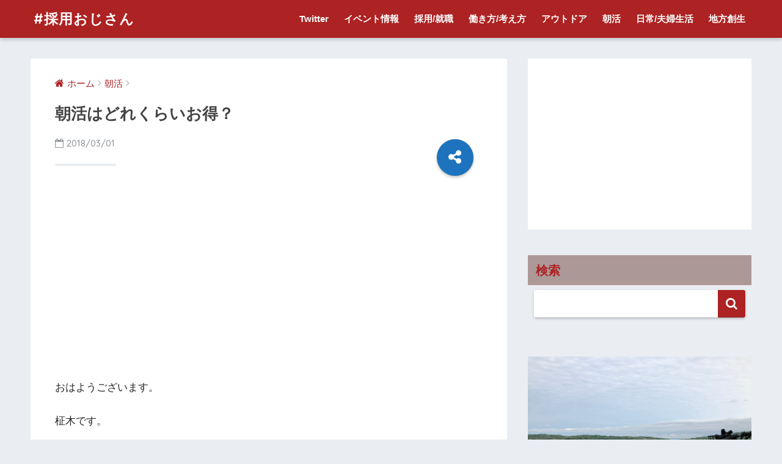

--- FILE ---
content_type: text/html; charset=UTF-8
request_url: https://otona-outdoors.com/2018/03/01/%E6%9C%9D%E6%B4%BB%E3%81%AF%E3%81%A9%E3%82%8C%E3%81%8F%E3%82%89%E3%81%84%E3%81%8A%E5%BE%97%EF%BC%9F/
body_size: 10156
content:
<!doctype html>
<!--[if lt IE 7]><html lang="ja" class="no-js lt-ie9 lt-ie8 lt-ie7"><![endif]-->
<!--[if (IE 7)&!(IEMobile)]><html lang="ja" class="no-js lt-ie9 lt-ie8"><![endif]-->
<!--[if (IE 8)&!(IEMobile)]><html lang="ja" class="no-js lt-ie9"><![endif]-->
<!--[if gt IE 8]><!--> <html lang="ja" class="no-js"><!--<![endif]-->
	<head>
		<meta charset="utf-8">
		<meta http-equiv="X-UA-Compatible" content="IE=edge">
		<meta name="HandheldFriendly" content="True">
		<meta name="MobileOptimized" content="320">
		<meta name="viewport" content="width=device-width, initial-scale=1 ,viewport-fit=cover"/>
		<meta name="msapplication-TileColor" content="#ad2222">
        <meta name="theme-color" content="#ad2222">
		<link rel="pingback" href="https://otona-outdoors.com/xmlrpc.php">
		<title>朝活はどれくらいお得？ | #採用おじさん</title>
<link rel='dns-prefetch' href='//ajax.googleapis.com' />
<link rel='dns-prefetch' href='//fonts.googleapis.com' />
<link rel='dns-prefetch' href='//s.w.org' />
<link rel="alternate" type="application/rss+xml" title="#採用おじさん &raquo; フィード" href="https://otona-outdoors.com/feed/" />
<link rel="alternate" type="application/rss+xml" title="#採用おじさん &raquo; コメントフィード" href="https://otona-outdoors.com/comments/feed/" />
		<script type="text/javascript">
			window._wpemojiSettings = {"baseUrl":"https:\/\/s.w.org\/images\/core\/emoji\/13.0.1\/72x72\/","ext":".png","svgUrl":"https:\/\/s.w.org\/images\/core\/emoji\/13.0.1\/svg\/","svgExt":".svg","source":{"concatemoji":"https:\/\/otona-outdoors.com\/wp-includes\/js\/wp-emoji-release.min.js"}};
			!function(e,a,t){var n,r,o,i=a.createElement("canvas"),p=i.getContext&&i.getContext("2d");function s(e,t){var a=String.fromCharCode;p.clearRect(0,0,i.width,i.height),p.fillText(a.apply(this,e),0,0);e=i.toDataURL();return p.clearRect(0,0,i.width,i.height),p.fillText(a.apply(this,t),0,0),e===i.toDataURL()}function c(e){var t=a.createElement("script");t.src=e,t.defer=t.type="text/javascript",a.getElementsByTagName("head")[0].appendChild(t)}for(o=Array("flag","emoji"),t.supports={everything:!0,everythingExceptFlag:!0},r=0;r<o.length;r++)t.supports[o[r]]=function(e){if(!p||!p.fillText)return!1;switch(p.textBaseline="top",p.font="600 32px Arial",e){case"flag":return s([127987,65039,8205,9895,65039],[127987,65039,8203,9895,65039])?!1:!s([55356,56826,55356,56819],[55356,56826,8203,55356,56819])&&!s([55356,57332,56128,56423,56128,56418,56128,56421,56128,56430,56128,56423,56128,56447],[55356,57332,8203,56128,56423,8203,56128,56418,8203,56128,56421,8203,56128,56430,8203,56128,56423,8203,56128,56447]);case"emoji":return!s([55357,56424,8205,55356,57212],[55357,56424,8203,55356,57212])}return!1}(o[r]),t.supports.everything=t.supports.everything&&t.supports[o[r]],"flag"!==o[r]&&(t.supports.everythingExceptFlag=t.supports.everythingExceptFlag&&t.supports[o[r]]);t.supports.everythingExceptFlag=t.supports.everythingExceptFlag&&!t.supports.flag,t.DOMReady=!1,t.readyCallback=function(){t.DOMReady=!0},t.supports.everything||(n=function(){t.readyCallback()},a.addEventListener?(a.addEventListener("DOMContentLoaded",n,!1),e.addEventListener("load",n,!1)):(e.attachEvent("onload",n),a.attachEvent("onreadystatechange",function(){"complete"===a.readyState&&t.readyCallback()})),(n=t.source||{}).concatemoji?c(n.concatemoji):n.wpemoji&&n.twemoji&&(c(n.twemoji),c(n.wpemoji)))}(window,document,window._wpemojiSettings);
		</script>
		<style type="text/css">
img.wp-smiley,
img.emoji {
	display: inline !important;
	border: none !important;
	box-shadow: none !important;
	height: 1em !important;
	width: 1em !important;
	margin: 0 .07em !important;
	vertical-align: -0.1em !important;
	background: none !important;
	padding: 0 !important;
}
</style>
	<link rel='stylesheet' id='wp-block-library-css'  href='https://otona-outdoors.com/wp-includes/css/dist/block-library/style.min.css' type='text/css' media='all' />
<link rel='stylesheet' id='sng-stylesheet-css'  href='https://otona-outdoors.com/wp-content/themes/sango-theme/style.css?ver14' type='text/css' media='all' />
<link rel='stylesheet' id='sng-option-css'  href='https://otona-outdoors.com/wp-content/themes/sango-theme/entry-option.css?ver14' type='text/css' media='all' />
<link rel='stylesheet' id='child-style-css'  href='https://otona-outdoors.com/wp-content/themes/sango-theme-child/style.css' type='text/css' media='all' />
<link rel='stylesheet' id='sng-googlefonts-css'  href='//fonts.googleapis.com/css?family=Quicksand%3A500%2C700' type='text/css' media='all' />
<link rel='stylesheet' id='sng-fontawesome-css'  href='https://otona-outdoors.com/wp-content/themes/sango-theme/library/fontawesome/css/font-awesome.min.css' type='text/css' media='all' />
<link rel='stylesheet' id='ripple-style-css'  href='https://otona-outdoors.com/wp-content/themes/sango-theme/library/ripple/rippler.min.css' type='text/css' media='all' />
<script type='text/javascript' src='https://ajax.googleapis.com/ajax/libs/jquery/2.2.4/jquery.min.js' id='jquery-js'></script>
<script type='text/javascript' src='https://otona-outdoors.com/wp-content/themes/sango-theme/library/js/modernizr.custom.min.js' id='sng-modernizr-js'></script>
<link rel="https://api.w.org/" href="https://otona-outdoors.com/wp-json/" /><link rel="alternate" type="application/json" href="https://otona-outdoors.com/wp-json/wp/v2/posts/153" /><link rel="EditURI" type="application/rsd+xml" title="RSD" href="https://otona-outdoors.com/xmlrpc.php?rsd" />
<link rel="canonical" href="https://otona-outdoors.com/2018/03/01/%e6%9c%9d%e6%b4%bb%e3%81%af%e3%81%a9%e3%82%8c%e3%81%8f%e3%82%89%e3%81%84%e3%81%8a%e5%be%97%ef%bc%9f/" />
<link rel='shortlink' href='https://otona-outdoors.com/?p=153' />
<link rel="alternate" type="application/json+oembed" href="https://otona-outdoors.com/wp-json/oembed/1.0/embed?url=https%3A%2F%2Fotona-outdoors.com%2F2018%2F03%2F01%2F%25e6%259c%259d%25e6%25b4%25bb%25e3%2581%25af%25e3%2581%25a9%25e3%2582%258c%25e3%2581%258f%25e3%2582%2589%25e3%2581%2584%25e3%2581%258a%25e5%25be%2597%25ef%25bc%259f%2F" />
<link rel="alternate" type="text/xml+oembed" href="https://otona-outdoors.com/wp-json/oembed/1.0/embed?url=https%3A%2F%2Fotona-outdoors.com%2F2018%2F03%2F01%2F%25e6%259c%259d%25e6%25b4%25bb%25e3%2581%25af%25e3%2581%25a9%25e3%2582%258c%25e3%2581%258f%25e3%2582%2589%25e3%2581%2584%25e3%2581%258a%25e5%25be%2597%25ef%25bc%259f%2F&#038;format=xml" />
<meta property="og:title" content="朝活はどれくらいお得？" />
<meta property="og:description" content="おはようございます。 柾木です。 &nbsp; &nbsp; 6月くらいから朝活続けております。 ※本日は大学時代からお世話になっている先輩方 &nbsp; &nbsp; 基本的には1人で朝活(ブログ書いたり、社労士の勉 ... " />
<meta property="og:type" content="article" />
<meta property="og:url" content="https://otona-outdoors.com/2018/03/01/%e6%9c%9d%e6%b4%bb%e3%81%af%e3%81%a9%e3%82%8c%e3%81%8f%e3%82%89%e3%81%84%e3%81%8a%e5%be%97%ef%bc%9f/" />
<meta property="og:image" content="https://otona-outdoors.com/wp-content/themes/sango-theme/library/images/default.jpg" />
<meta property="og:site_name" content="#採用おじさん" />
<meta name="twitter:card" content="summary_large_image" />
<script>
  (function(i,s,o,g,r,a,m){i['GoogleAnalyticsObject']=r;i[r]=i[r]||function(){
  (i[r].q=i[r].q||[]).push(arguments)},i[r].l=1*new Date();a=s.createElement(o),
  m=s.getElementsByTagName(o)[0];a.async=1;a.src=g;m.parentNode.insertBefore(a,m)
  })(window,document,'script','//www.google-analytics.com/analytics.js','ga');
  ga('create', 'UA-119123350-1', 'auto');
  ga('send', 'pageview');
</script>
		<style type="text/css" id="wp-custom-css">
			.entry-content h2 {
border-left: solid 5px #B40404
}		</style>
		<style>
a {color: #ad2222;}
.main-c {color: #ad2222;}
.main-bc {background-color: #ad2222;}
.main-bdr,#inner-content .main-bdr {border-color:  #ad2222;}
.pastel-bc , #inner-content .pastel-bc {background-color: #ad9898;}
.accent-c {color: #1e73be;}
.accent-bc {background-color: #1e73be;}
.header,#footer-menu,.drawer__title {background-color: #ad2222;}
#logo a {color: #FFF;}
.desktop-nav li a , .mobile-nav li a, #footer-menu a ,.copyright, #drawer__open,.drawer__title {color: #FFF;}
.drawer__title .close span, .drawer__title .close span:before {background: #FFF;}
.desktop-nav li:after {background: #FFF;}
.mobile-nav .current-menu-item {border-bottom-color: #FFF;}
.widgettitle {color: #ad2222;background-color:#ad9898;}
.footer {background-color: #e0e4eb;}
.footer, .footer a, .footer .widget ul li a {color: #3c3c3c;}
.body_bc {background-color: #eaedf2;}
/*Main Color*/
#toc_container .toc_title, #footer_menu .raised, .pagination a, .pagination span, #reply-title:before , .entry-content blockquote:before ,.main-c-before li:before ,.main-c-b:before{color: #ad2222;}
/*Main Color Background*/
#searchsubmit, #toc_container .toc_title:before, .cat-name, .pre_tag > span, .pagination .current, #submit ,.withtag_list > span,.main-bc-before li:before {background-color: #ad2222;}
/*Main Color Border*/
#toc_container, h3 ,.li-mainbdr ul,.li-mainbdr ol {border-color: #ad2222;}
/*Accent Color*/
.search-title .fa-search ,.acc-bc-before li:before {background: #1e73be;}
/*Accent Color border*/
.li-accentbdr ul, .li-accentbdr ol {border-color: #1e73be;}
/*Pastel Color Background*/
.pagination a:hover ,.li-pastelbc ul, .li-pastelbc ol {background: #ad9898;}
/*FontSize*/
body {font-size: 100%;}
@media only screen and (min-width: 481px) {
body {font-size: 107%;}
}
@media only screen and (min-width: 1030px) {
body {font-size: 107%;}
}
/*Others*/
.totop {background: #5ba9f7;}
.header-info a {color: #FFF; background: linear-gradient(95deg,#738bff,#85e3ec);}
.fixed-menu ul {background: #FFF;}
.fixed-menu a {color: #a2a7ab;}
.fixed-menu .current-menu-item a , .fixed-menu ul li a.active {color: #6bb6ff;}
.post-tab {background: #FFF;} .post-tab>div {color: #a7a7a7} .post-tab > div.tab-active{background: linear-gradient(45deg,#bdb9ff,#67b8ff)}
</style>
	</head>
	<body class="post-template-default single single-post postid-153 single-format-standard">
		<div id="container">
			<header class="header">
								<div id="inner-header" class="wrap cf">
										<p id="logo" class="h1 dfont">
						<a href="https://otona-outdoors.com">#採用おじさん</a>
					</p>
					<nav class="desktop-nav clearfix"><ul id="menu-%e3%83%98%e3%83%83%e3%83%80%e3%83%bc%e3%82%b9%e3%83%a9%e3%82%a4%e3%83%89%e3%83%a1%e3%83%8b%e3%83%a5%e3%83%bc%ef%bc%88%e3%82%b9%e3%83%9e%e3%83%9b%ef%bc%89" class="menu"><li id="menu-item-831" class="menu-item menu-item-type-custom menu-item-object-custom menu-item-831"><a href="https://twitter.com/masakichi99?lang=ja">Twitter</a></li>
<li id="menu-item-871" class="menu-item menu-item-type-taxonomy menu-item-object-category menu-item-871"><a href="https://otona-outdoors.com/category/events/">イベント情報</a></li>
<li id="menu-item-829" class="menu-item menu-item-type-taxonomy menu-item-object-category menu-item-829"><a href="https://otona-outdoors.com/category/saiyousyuusyoku/">採用/就職</a></li>
<li id="menu-item-834" class="menu-item menu-item-type-taxonomy menu-item-object-category menu-item-834"><a href="https://otona-outdoors.com/category/thinking/">働き方/考え方</a></li>
<li id="menu-item-827" class="menu-item menu-item-type-taxonomy menu-item-object-category menu-item-827"><a href="https://otona-outdoors.com/category/outdoor/">アウトドア</a></li>
<li id="menu-item-828" class="menu-item menu-item-type-taxonomy menu-item-object-category current-post-ancestor current-menu-parent current-post-parent menu-item-828"><a href="https://otona-outdoors.com/category/%e6%9c%9d%e6%b4%bb/">朝活</a></li>
<li id="menu-item-835" class="menu-item menu-item-type-taxonomy menu-item-object-category menu-item-835"><a href="https://otona-outdoors.com/category/couple/">日常/夫婦生活</a></li>
<li id="menu-item-954" class="menu-item menu-item-type-taxonomy menu-item-object-category menu-item-954"><a href="https://otona-outdoors.com/category/%e5%9c%b0%e6%96%b9%e5%89%b5%e7%94%9f/">地方創生</a></li>
</ul></nav>				</div>
							</header>
				<div id="content">
		<div id="inner-content" class="wrap cf">
			<main id="main" class="m-all t-2of3 d-5of7 cf">
							       <article id="entry" class="cf post-153 post type-post status-publish format-standard category-9 nothumb">
			       	  <header class="article-header entry-header">
	<nav id="breadcrumb"><ul itemscope itemtype="http://schema.org/BreadcrumbList"><li itemprop="itemListElement" itemscope itemtype="http://schema.org/ListItem"><a href="https://otona-outdoors.com" itemprop="item"><span itemprop="name">ホーム</span></a><meta itemprop="position" content="1" /></li><li itemprop="itemListElement" itemscope itemtype="http://schema.org/ListItem"><a href="https://otona-outdoors.com/category/%e6%9c%9d%e6%b4%bb/" itemprop="item"><span itemprop="name">朝活</span></a><meta itemprop="position" content="2" /></li></ul></nav>    <h1 class="entry-title single-title">朝活はどれくらいお得？</h1>
	<p class="entry-meta vcard dfont">
			       	<time class="pubdate entry-time" datetime="2018-03-01">2018/03/01</time>
	       	    </p>
    			  <!--FABボタン-->
	  	  <input type="checkbox" id="fab">
		  <label class="fab-btn accent-bc" for="fab"><i class="fa fa-share-alt"></i></label>
		  <label class="fab__close-cover" for="fab"></label>
		  <!--FABの中身-->
		  <div id="fab__contents">
			 <div class="fab__contents-main dfont">
			    <label class="close" for="fab"><span></span></label>
			    <p class="fab__contents_title">SHARE</p>
			  				  	    <div class="sns-btn">
            <ul>
          <!-- twitter -->
          <li class="tw sns-btn__item">
              <a href="http://twitter.com/share?url=https%3A%2F%2Fotona-outdoors.com%2F2018%2F03%2F01%2F%25e6%259c%259d%25e6%25b4%25bb%25e3%2581%25af%25e3%2581%25a9%25e3%2582%258c%25e3%2581%258f%25e3%2582%2589%25e3%2581%2584%25e3%2581%258a%25e5%25be%2597%25ef%25bc%259f%2F&text=%E6%9C%9D%E6%B4%BB%E3%81%AF%E3%81%A9%E3%82%8C%E3%81%8F%E3%82%89%E3%81%84%E3%81%8A%E5%BE%97%EF%BC%9F%EF%BD%9C%23%E6%8E%A1%E7%94%A8%E3%81%8A%E3%81%98%E3%81%95%E3%82%93" target="_blank" rel="nofollow">
                  <i class="fa fa-twitter"></i>
                  <span class="share_txt">ツイート</span>
              </a>
                        </li>

          <!-- facebook -->
          <li class="fb sns-btn__item">
              <a href="http://www.facebook.com/share.php?u=https%3A%2F%2Fotona-outdoors.com%2F2018%2F03%2F01%2F%25e6%259c%259d%25e6%25b4%25bb%25e3%2581%25af%25e3%2581%25a9%25e3%2582%258c%25e3%2581%258f%25e3%2582%2589%25e3%2581%2584%25e3%2581%258a%25e5%25be%2597%25ef%25bc%259f%2F&t=%E6%9C%9D%E6%B4%BB%E3%81%AF%E3%81%A9%E3%82%8C%E3%81%8F%E3%82%89%E3%81%84%E3%81%8A%E5%BE%97%EF%BC%9F%EF%BD%9C%23%E6%8E%A1%E7%94%A8%E3%81%8A%E3%81%98%E3%81%95%E3%82%93" target="_blank" rel="nofollow">
                  <i class="fa fa-facebook"></i>
                  <span class="share_txt">シェア</span>
              </a>
                        </li>

          <!-- はてなブックマーク -->
          <li class="hatebu sns-btn__item">
            <a href="http://b.hatena.ne.jp/add?mode=confirm&url=https%3A%2F%2Fotona-outdoors.com%2F2018%2F03%2F01%2F%25e6%259c%259d%25e6%25b4%25bb%25e3%2581%25af%25e3%2581%25a9%25e3%2582%258c%25e3%2581%258f%25e3%2582%2589%25e3%2581%2584%25e3%2581%258a%25e5%25be%2597%25ef%25bc%259f%2F"  onclick="javascript:window.open(this.href, '', 'menubar=no,toolbar=no,resizable=yes,scrollbars=yes,height=400,width=510');return false;" target="_blank" rel="nofollow">
                  <i class="fa fa-hatebu"></i>
                  <span class="share_txt">はてブ</span>
              </a>
                        </li>

          <!-- Google+ 別デザインのときは非表示に-->
                        <li class="gplus sns-btn__item">
                  <a href="https://plus.google.com/share?url=https%3A%2F%2Fotona-outdoors.com%2F2018%2F03%2F01%2F%25e6%259c%259d%25e6%25b4%25bb%25e3%2581%25af%25e3%2581%25a9%25e3%2582%258c%25e3%2581%258f%25e3%2582%2589%25e3%2581%2584%25e3%2581%258a%25e5%25be%2597%25ef%25bc%259f%2F" target="_blank" rel="nofollow">
                      <i class="fa fa-google-plus" aria-hidden="true"></i>
                      <span class="share_txt">Google+</span>
                  </a>
                                </li>
          
          <!-- Pocket -->
          <li class="pkt sns-btn__item">
             <a href="http://getpocket.com/edit?url=https%3A%2F%2Fotona-outdoors.com%2F2018%2F03%2F01%2F%25e6%259c%259d%25e6%25b4%25bb%25e3%2581%25af%25e3%2581%25a9%25e3%2582%258c%25e3%2581%258f%25e3%2582%2589%25e3%2581%2584%25e3%2581%258a%25e5%25be%2597%25ef%25bc%259f%2F&title=%E6%9C%9D%E6%B4%BB%E3%81%AF%E3%81%A9%E3%82%8C%E3%81%8F%E3%82%89%E3%81%84%E3%81%8A%E5%BE%97%EF%BC%9F%EF%BD%9C%23%E6%8E%A1%E7%94%A8%E3%81%8A%E3%81%98%E3%81%95%E3%82%93" target="_blank" rel="nofollow">
                  <i class="fa fa-get-pocket"></i>
                  <span class="share_txt">Pocket</span>
              </a>
                        </li>

          <!-- LINE -->
          <li class="line sns-btn__item">
              <a href="http://line.me/R/msg/text/?https%3A%2F%2Fotona-outdoors.com%2F2018%2F03%2F01%2F%25e6%259c%259d%25e6%25b4%25bb%25e3%2581%25af%25e3%2581%25a9%25e3%2582%258c%25e3%2581%258f%25e3%2582%2589%25e3%2581%2584%25e3%2581%258a%25e5%25be%2597%25ef%25bc%259f%2F%0D%0A%E6%9C%9D%E6%B4%BB%E3%81%AF%E3%81%A9%E3%82%8C%E3%81%8F%E3%82%89%E3%81%84%E3%81%8A%E5%BE%97%EF%BC%9F%EF%BD%9C%23%E6%8E%A1%E7%94%A8%E3%81%8A%E3%81%98%E3%81%95%E3%82%93" target="_blank" rel="nofollow">
                 <i class="fa fa-comment"></i>
                  <span class="share_txt dfont">LINE</span>
              </a>
          </li>
      </ul>
  </div>
  		  	</div>
		  </div>
		</header><section class="entry-content cf">
  <div class="widget_text sponsored"><div class="textwidget custom-html-widget"><script async src="//pagead2.googlesyndication.com/pagead/js/adsbygoogle.js"></script>
<!-- オトナアウトドアーズ記事タイトル下 -->
<ins class="adsbygoogle"
     style="display:block"
     data-ad-client="ca-pub-4648761653566605"
     data-ad-slot="8728275790"
     data-ad-format="auto"></ins>
<script>
(adsbygoogle = window.adsbygoogle || []).push({});
</script></div></div><p>おはようございます。</p>
<p>柾木です。</p>
<p>&nbsp;</p>
<p>&nbsp;</p>
<p>6月くらいから朝活続けております。</p>
<p><img loading="lazy" src="https://stat.ameba.jp/user_images/20170802/07/0213129/65/5a/j/o0480027013995874946.jpg?caw=800" alt="{48CA563E-0F8F-432E-92C7-071E0E46DE17}" border="0" width="400" height="225" /></p>
<p>※本日は大学時代からお世話になっている先輩方</p>
<p>&nbsp;</p>
<p>&nbsp;</p>
<p>基本的には<span>1</span>人で朝活<span>(</span>ブログ書いたり、社労士の勉強したり<span>)</span>していますが、たまにこうやって<span style="text-decoration: line-through;">呼んでもらって<span>(</span>笑<span>)</span></span>集まってます。</p>
<p>&nbsp;</p>
<p>&nbsp;</p>
<p>ちなみに僕は会社には<span>9</span>時すぎに出社しているので、</p>
<p>(僕の会社は定時が<span>10:00</span>〜<span>18:30)</span></p>
<p>&nbsp;</p>
<p>朝の自由な時間は<strong><u>毎日約<span>1</span>時間半</u></strong>、<span>1</span>ヶ月に換算すると、<u>30</u><u>時間</u>自由な時間が増えているってことです。</p>
<p>&nbsp;</p>
<p>30時間ですよ、みなさん。</p>
<p>&nbsp;</p>
<p>1ヶ月で<span>1</span>日増えます。</p>
<p>8月<span>32</span>日まであるってことです。</p>
<p>なんと素晴らしい。</p>
<p>&nbsp;</p>
<p>&nbsp;</p>
<p>ルーティーンとして定着化はしてきたので、さらにプラスで動けるよう引き続き考えていきたいと思います！</p>
<p><span> </span></p>
<div class="widget_text sponsored dfont"><div class="textwidget custom-html-widget"><script async src="//pagead2.googlesyndication.com/pagead/js/adsbygoogle.js"></script>
<!-- オトナアウトドアーズ記事下 -->
<ins class="adsbygoogle"
     style="display:block"
     data-ad-client="ca-pub-4648761653566605"
     data-ad-slot="2020640485"
     data-ad-format="link"></ins>
<script>
(adsbygoogle = window.adsbygoogle || []).push({});
</script></div></div></section><footer class="article-footer">
    <aside>
    	<div class="footer-contents">
        	    <div class="sns-btn normal-sns">
      <span class="sns-btn__title dfont">SHARE</span>      <ul>
          <!-- twitter -->
          <li class="tw sns-btn__item">
              <a href="http://twitter.com/share?url=https%3A%2F%2Fotona-outdoors.com%2F2018%2F03%2F01%2F%25e6%259c%259d%25e6%25b4%25bb%25e3%2581%25af%25e3%2581%25a9%25e3%2582%258c%25e3%2581%258f%25e3%2582%2589%25e3%2581%2584%25e3%2581%258a%25e5%25be%2597%25ef%25bc%259f%2F&text=%E6%9C%9D%E6%B4%BB%E3%81%AF%E3%81%A9%E3%82%8C%E3%81%8F%E3%82%89%E3%81%84%E3%81%8A%E5%BE%97%EF%BC%9F%EF%BD%9C%23%E6%8E%A1%E7%94%A8%E3%81%8A%E3%81%98%E3%81%95%E3%82%93" target="_blank" rel="nofollow">
                  <i class="fa fa-twitter"></i>
                  <span class="share_txt">ツイート</span>
              </a>
                        </li>

          <!-- facebook -->
          <li class="fb sns-btn__item">
              <a href="http://www.facebook.com/share.php?u=https%3A%2F%2Fotona-outdoors.com%2F2018%2F03%2F01%2F%25e6%259c%259d%25e6%25b4%25bb%25e3%2581%25af%25e3%2581%25a9%25e3%2582%258c%25e3%2581%258f%25e3%2582%2589%25e3%2581%2584%25e3%2581%258a%25e5%25be%2597%25ef%25bc%259f%2F&t=%E6%9C%9D%E6%B4%BB%E3%81%AF%E3%81%A9%E3%82%8C%E3%81%8F%E3%82%89%E3%81%84%E3%81%8A%E5%BE%97%EF%BC%9F%EF%BD%9C%23%E6%8E%A1%E7%94%A8%E3%81%8A%E3%81%98%E3%81%95%E3%82%93" target="_blank" rel="nofollow">
                  <i class="fa fa-facebook"></i>
                  <span class="share_txt">シェア</span>
              </a>
                        </li>

          <!-- はてなブックマーク -->
          <li class="hatebu sns-btn__item">
            <a href="http://b.hatena.ne.jp/add?mode=confirm&url=https%3A%2F%2Fotona-outdoors.com%2F2018%2F03%2F01%2F%25e6%259c%259d%25e6%25b4%25bb%25e3%2581%25af%25e3%2581%25a9%25e3%2582%258c%25e3%2581%258f%25e3%2582%2589%25e3%2581%2584%25e3%2581%258a%25e5%25be%2597%25ef%25bc%259f%2F"  onclick="javascript:window.open(this.href, '', 'menubar=no,toolbar=no,resizable=yes,scrollbars=yes,height=400,width=510');return false;" target="_blank" rel="nofollow">
                  <i class="fa fa-hatebu"></i>
                  <span class="share_txt">はてブ</span>
              </a>
                        </li>

          <!-- Google+ 別デザインのときは非表示に-->
                        <li class="gplus sns-btn__item">
                  <a href="https://plus.google.com/share?url=https%3A%2F%2Fotona-outdoors.com%2F2018%2F03%2F01%2F%25e6%259c%259d%25e6%25b4%25bb%25e3%2581%25af%25e3%2581%25a9%25e3%2582%258c%25e3%2581%258f%25e3%2582%2589%25e3%2581%2584%25e3%2581%258a%25e5%25be%2597%25ef%25bc%259f%2F" target="_blank" rel="nofollow">
                      <i class="fa fa-google-plus" aria-hidden="true"></i>
                      <span class="share_txt">Google+</span>
                  </a>
                                </li>
          
          <!-- Pocket -->
          <li class="pkt sns-btn__item">
             <a href="http://getpocket.com/edit?url=https%3A%2F%2Fotona-outdoors.com%2F2018%2F03%2F01%2F%25e6%259c%259d%25e6%25b4%25bb%25e3%2581%25af%25e3%2581%25a9%25e3%2582%258c%25e3%2581%258f%25e3%2582%2589%25e3%2581%2584%25e3%2581%258a%25e5%25be%2597%25ef%25bc%259f%2F&title=%E6%9C%9D%E6%B4%BB%E3%81%AF%E3%81%A9%E3%82%8C%E3%81%8F%E3%82%89%E3%81%84%E3%81%8A%E5%BE%97%EF%BC%9F%EF%BD%9C%23%E6%8E%A1%E7%94%A8%E3%81%8A%E3%81%98%E3%81%95%E3%82%93" target="_blank" rel="nofollow">
                  <i class="fa fa-get-pocket"></i>
                  <span class="share_txt">Pocket</span>
              </a>
                        </li>

          <!-- LINE -->
          <li class="line sns-btn__item">
              <a href="http://line.me/R/msg/text/?https%3A%2F%2Fotona-outdoors.com%2F2018%2F03%2F01%2F%25e6%259c%259d%25e6%25b4%25bb%25e3%2581%25af%25e3%2581%25a9%25e3%2582%258c%25e3%2581%258f%25e3%2582%2589%25e3%2581%2584%25e3%2581%258a%25e5%25be%2597%25ef%25bc%259f%2F%0D%0A%E6%9C%9D%E6%B4%BB%E3%81%AF%E3%81%A9%E3%82%8C%E3%81%8F%E3%82%89%E3%81%84%E3%81%8A%E5%BE%97%EF%BC%9F%EF%BD%9C%23%E6%8E%A1%E7%94%A8%E3%81%8A%E3%81%98%E3%81%95%E3%82%93" target="_blank" rel="nofollow">
                 <i class="fa fa-comment"></i>
                  <span class="share_txt dfont">LINE</span>
              </a>
          </li>
      </ul>
  </div>
          	        	<div class="footer-meta dfont">
               	               	 	<p class="footer-meta_title">CATEGORY :</p>
               	 	<ul class="post-categories">
	<li><a href="https://otona-outdoors.com/category/%e6%9c%9d%e6%b4%bb/" rel="category tag">朝活</a></li></ul>               	          	</div>
        	        	        	          <div class="related-posts type_a" ontouchstart =""><ul><li><a href="https://otona-outdoors.com/2018/03/07/%e6%9c%9d%e3%81%ae%e3%82%a6%e3%82%a9%e3%83%bc%e3%82%ad%e3%83%b3%e3%82%b0/">
              <figure class="rlmg">
                <img src="https://otona-outdoors.com/wp-content/themes/sango-theme/library/images/default_small.jpg" alt="朝のウォーキング">
              </figure>
              <div class="rep"><p>朝のウォーキング</p></div>
            </a>
          </li><li><a href="https://otona-outdoors.com/2018/06/01/20180601/">
              <figure class="rlmg">
                <img src="https://otona-outdoors.com/wp-content/uploads/2018/06/o0480036014016203363-480x300.jpg" alt="朝活　～朝早く起きれるようになるには？～">
              </figure>
              <div class="rep"><p>朝活　～朝早く起きれるようになるには？～</p></div>
            </a>
          </li><li><a href="https://otona-outdoors.com/2018/03/01/%e6%9c%9d%e3%81%94%e3%81%af%e3%82%93%e3%81%ae%e5%bd%b1%e9%9f%bf/">
              <figure class="rlmg">
                <img src="https://otona-outdoors.com/wp-content/themes/sango-theme/library/images/default_small.jpg" alt="朝ごはんの影響">
              </figure>
              <div class="rep"><p>朝ごはんの影響</p></div>
            </a>
          </li><li><a href="https://otona-outdoors.com/2018/03/07/%e6%89%8b%e5%b8%b3%e3%81%ae%e4%bd%bf%e3%81%84%e6%96%b9%e3%83%bb%e3%82%84%e3%82%8a%e3%81%9f%e3%81%84%e3%81%93%e3%81%a8%e3%81%8c%e3%81%9f%e3%81%8f%e3%81%95%e3%82%93%e3%81%82%e3%82%8b/">
              <figure class="rlmg">
                <img src="https://otona-outdoors.com/wp-content/themes/sango-theme/library/images/default_small.jpg" alt="手帳の使い方・やりたいことがたくさんある">
              </figure>
              <div class="rep"><p>手帳の使い方・やりたいことがたくさんある</p></div>
            </a>
          </li><li><a href="https://otona-outdoors.com/2018/03/01/%e7%8c%9b%e8%80%85%e3%81%ae%e6%96%b9%e3%81%a8%e6%9c%9d%e6%b4%bb%e3%81%97%e3%81%9f%e8%a9%b1/">
              <figure class="rlmg">
                <img src="https://otona-outdoors.com/wp-content/themes/sango-theme/library/images/default_small.jpg" alt="猛者の方と朝活した話">
              </figure>
              <div class="rep"><p>猛者の方と朝活した話</p></div>
            </a>
          </li><li><a href="https://otona-outdoors.com/2018/08/20/20180818/">
              <figure class="rlmg">
                <img src="https://otona-outdoors.com/wp-content/uploads/2018/08/sakuyakonohana-e1534754249618-520x300.jpg" alt="朝活の理由　～なぜ毎朝7時に、スタバに行こうと思ったのか～">
              </figure>
              <div class="rep"><p>朝活の理由　～なぜ毎朝7時に、スタバに行こうと思ったのか～</p></div>
            </a>
          </li></ul></div>        </div>
            </aside>
</footer>
      <script type="application/ld+json">
      {
      "@context": "http://schema.org",
      "@type": "Article",
      "mainEntityOfPage":"https://otona-outdoors.com/2018/03/01/%e6%9c%9d%e6%b4%bb%e3%81%af%e3%81%a9%e3%82%8c%e3%81%8f%e3%82%89%e3%81%84%e3%81%8a%e5%be%97%ef%bc%9f/",
      "headline": "朝活はどれくらいお得？",

      "image": {
      "@type": "ImageObject",
      "url": "https://otona-outdoors.com/wp-content/themes/sango-theme/library/images/default_small.jpg",
      "width":520,
      "height":300      },

      "datePublished": "2018-03-01T23:29:34+0900",
      "dateModified": "2018-03-01T23:29:34+0900",
      "author": {
      "@type": "Person",
      "name": "Hideo Masaki"
      },
      "publisher": {
      "@type": "Organization",
      "name": "",
      "logo": {
      "@type": "ImageObject",
      "url": ""
      }
      },
      "description": "おはようございます。 柾木です。 &nbsp; &nbsp; 6月くらいから朝活続けております。 ※本日は大学時代からお世話になっている先輩方 &nbsp; &nbsp; 基本的には1人で朝活(ブログ書いたり、社労士の勉 ... "
      }
    </script>
   
			        </article>
			        <div class="prnx_box cf">
				<a href="https://otona-outdoors.com/2018/03/01/%e3%82%bf%e3%82%a4%e3%81%ab%e8%a1%8c%e3%81%8d%e3%82%bf%e3%82%a4-%ef%bc%882017-%e5%a4%8f%ef%bc%89/" class="prnx pr">
			<p><i class="fa fa-angle-left"></i> 前の記事</p>
			<div class="prnx_tb">
					
				<span class="prev-next__text">タイに行きタイ （2017.夏）</span>
			</div>
		</a>
		
		<a href="https://otona-outdoors.com/2018/03/01/2018030101/" class="prnx nx">
			<p>次の記事 <i class="fa fa-angle-right"></i></p>
			<div class="prnx_tb">
				<span class="prev-next__text">ツイッターを復活した話</span>
							</div>
		</a>
	</div>			    
				
			</main>
				<div id="sidebar1" class="sidebar m-all t-1of3 d-2of7 last-col cf" role="complementary">
	<aside>
		<div class="insidesp">
			<div id="notfix">
				<div id="custom_html-2" class="widget_text widget widget_custom_html"><div class="textwidget custom-html-widget"><script async src="//pagead2.googlesyndication.com/pagead/js/adsbygoogle.js"></script>
<!-- オトナアウトドアーズサイドトップ -->
<ins class="adsbygoogle"
     style="display:block"
     data-ad-client="ca-pub-4648761653566605"
     data-ad-slot="4050664184"
     data-ad-format="auto"></ins>
<script>
(adsbygoogle = window.adsbygoogle || []).push({});
</script></div></div><div id="search-3" class="widget widget_search"><h4 class="widgettitle dfont">検索</h4><form role="search" method="get" id="searchform" class="searchform" action="https://otona-outdoors.com/">
    <div>
        <input type="search" id="s" name="s" value="" />
        <button type="submit" id="searchsubmit" ><i class="fa fa-search"></i></button>
    </div>
</form></div>			</div>
							<div id="fixed_sidebar">
			 	 <div id="custom_html-7" class="widget_text widget widget_custom_html"><div class="textwidget custom-html-widget"><div class="yourprofile">
   <p class="profile-background"><img src="https://otona-outdoors.com/wp-content/uploads/2018/05/image_50369793.jpg"></p>
   <p class="profile-img"><img src="https://otona-outdoors.com/wp-content/uploads/2018/05/-e1526177008142.jpg"></p>
   <p class="yourname dfont">柾木　秀雄</p>
</div>
<div class="profile-content">
  <p>株式会社Roufe CEO/株式会社パソナグループ 人事担当/新卒採用/就職活動支援/アウトドア/働き方改革/複業/ブロガー</p>
</div>
<ul class="profile-sns dfont">
    <li><a href="https://twitter.com/masakichi99?lang=ja" target="_blank" rel="nofollow noopener"><i class="fa fa-twitter"></i></a></li>
    <li><a href="https://www.facebook.com/masaki.hideo" target="_blank" rel="nofollow noopener"><i class="fa fa-facebook"></i></a></li>
    <li><a href="https://www.instagram.com/masaki_99/" target="_blank" rel="nofollow noopener"><i class="fa fa-instagram" ></i></a></li>
</ul></div></div>			 	</div>
					</div>
	</aside>
	</div>
		</div>
	</div>
			<footer class="footer">
									<div id="inner-footer" class="wrap cf">
						<a href="#container" class="fab-btn accent-bc" rel="nofollow">
							<i class="fa fa-angle-up"></i>
						</a>
						<div class="fblock first">
													</div>
						<div class="fblock">
							        <div class="widget my_popular_posts">
          <h4 class="ft_title">人気記事</h4>                          <ul class="my-widget show_num">
                                    <li><span class="rank dfont accent-bc">1</span><a href="https://otona-outdoors.com/2018/06/14/20180614/">
                        <figure class="my-widget__img"><img width="160" height="160" src="https://otona-outdoors.com/wp-content/uploads/2018/06/6147-e1528969804820-160x160.jpg" class="attachment-thumb-160 size-thumb-160 wp-post-image" alt="" loading="lazy" srcset="https://otona-outdoors.com/wp-content/uploads/2018/06/6147-e1528969804820-160x160.jpg 160w, https://otona-outdoors.com/wp-content/uploads/2018/06/6147-e1528969804820-150x150.jpg 150w, https://otona-outdoors.com/wp-content/uploads/2018/06/6147-e1528969804820-125x125.jpg 125w" sizes="(max-width: 160px) 100vw, 160px" /></figure>                        <div class="my-widget__text">普通の鍋で、無水カレーを作ってみた</div>
                      </a></li>
                                    <li><span class="rank dfont accent-bc">2</span><a href="https://otona-outdoors.com/2018/05/19/20180519/">
                        <figure class="my-widget__img"><img width="160" height="160" src="https://otona-outdoors.com/wp-content/uploads/2018/05/ぽてち-1-160x160.jpg" class="attachment-thumb-160 size-thumb-160 wp-post-image" alt="" loading="lazy" srcset="https://otona-outdoors.com/wp-content/uploads/2018/05/ぽてち-1-160x160.jpg 160w, https://otona-outdoors.com/wp-content/uploads/2018/05/ぽてち-1-150x150.jpg 150w, https://otona-outdoors.com/wp-content/uploads/2018/05/ぽてち-1-125x125.jpg 125w" sizes="(max-width: 160px) 100vw, 160px" /></figure>                        <div class="my-widget__text">決断が早い人：3つの特徴</div>
                      </a></li>
                                    <li><span class="rank dfont accent-bc">3</span><a href="https://otona-outdoors.com/2018/05/16/20180516/">
                        <figure class="my-widget__img"><img width="160" height="160" src="https://otona-outdoors.com/wp-content/uploads/2018/05/パワーモーニング-160x160.jpg" class="attachment-thumb-160 size-thumb-160 wp-post-image" alt="" loading="lazy" srcset="https://otona-outdoors.com/wp-content/uploads/2018/05/パワーモーニング-160x160.jpg 160w, https://otona-outdoors.com/wp-content/uploads/2018/05/パワーモーニング-150x150.jpg 150w, https://otona-outdoors.com/wp-content/uploads/2018/05/パワーモーニング-125x125.jpg 125w" sizes="(max-width: 160px) 100vw, 160px" /></figure>                        <div class="my-widget__text">朝活の極み！パワーモーニング！</div>
                      </a></li>
                                    <li><span class="rank dfont accent-bc">4</span><a href="https://otona-outdoors.com/2018/06/17/20180616/">
                        <figure class="my-widget__img"><img width="160" height="160" src="https://otona-outdoors.com/wp-content/uploads/2018/06/asinasann-160x160.jpg" class="attachment-thumb-160 size-thumb-160 wp-post-image" alt="" loading="lazy" srcset="https://otona-outdoors.com/wp-content/uploads/2018/06/asinasann-160x160.jpg 160w, https://otona-outdoors.com/wp-content/uploads/2018/06/asinasann-150x150.jpg 150w, https://otona-outdoors.com/wp-content/uploads/2018/06/asinasann-125x125.jpg 125w" sizes="(max-width: 160px) 100vw, 160px" /></figure>                        <div class="my-widget__text">芦名勇舗さんの講演会に行ってきた！</div>
                      </a></li>
                                    <li><span class="rank dfont accent-bc">5</span><a href="https://otona-outdoors.com/2018/08/20/20180818/">
                        <figure class="my-widget__img"><img width="160" height="160" src="https://otona-outdoors.com/wp-content/uploads/2018/08/sakuyakonohana-e1534754249618-160x160.jpg" class="attachment-thumb-160 size-thumb-160 wp-post-image" alt="" loading="lazy" srcset="https://otona-outdoors.com/wp-content/uploads/2018/08/sakuyakonohana-e1534754249618-160x160.jpg 160w, https://otona-outdoors.com/wp-content/uploads/2018/08/sakuyakonohana-e1534754249618-150x150.jpg 150w, https://otona-outdoors.com/wp-content/uploads/2018/08/sakuyakonohana-e1534754249618-125x125.jpg 125w" sizes="(max-width: 160px) 100vw, 160px" /></figure>                        <div class="my-widget__text">朝活の理由　～なぜ毎朝7時に、スタバに行こうと思ったのか～</div>
                      </a></li>
                                                    </ul>
                    </div>
      <div class="ft_widget widget widget_categories"><h4 class="ft_title">ジャンル別記事</h4>
			<ul>
					<li class="cat-item cat-item-10"><a href="https://otona-outdoors.com/category/outdoor/">アウトドア</a>
</li>
	<li class="cat-item cat-item-18"><a href="https://otona-outdoors.com/category/events/">イベント情報</a>
</li>
	<li class="cat-item cat-item-7"><a href="https://otona-outdoors.com/category/thinking/">働き方/考え方</a>
</li>
	<li class="cat-item cat-item-19"><a href="https://otona-outdoors.com/category/%e5%9c%b0%e6%96%b9%e5%89%b5%e7%94%9f/">地方創生</a>
</li>
	<li class="cat-item cat-item-12"><a href="https://otona-outdoors.com/category/saiyousyuusyoku/">採用/就職</a>
</li>
	<li class="cat-item cat-item-8"><a href="https://otona-outdoors.com/category/couple/">日常/夫婦生活</a>
</li>
	<li class="cat-item cat-item-9"><a href="https://otona-outdoors.com/category/%e6%9c%9d%e6%b4%bb/">朝活</a>
</li>
			</ul>

			</div>		
						</div>
						<div class="fblock last">
													</div>
					</div>
								<div id="footer-menu">
					<div>
						<a class="footer-menu__btn dfont" href="https://otona-outdoors.com/"><i class="fa fa-home fa-lg"></i> HOME</a>
					</div>
					<nav>
						<div class="footer-links cf"><ul id="menu-%e3%83%95%e3%83%83%e3%82%bf%e3%83%bc%e3%83%a1%e3%83%8b%e3%83%a5%e3%83%bc" class="nav footer-nav cf"><li id="menu-item-459" class="menu-item menu-item-type-post_type menu-item-object-page menu-item-459"><a href="https://otona-outdoors.com/%e3%81%8a%e5%95%8f%e3%81%84%e5%90%88%e3%82%8f%e3%81%9b/">CONTACT</a></li>
<li id="menu-item-462" class="menu-item menu-item-type-post_type menu-item-object-page menu-item-462"><a href="https://otona-outdoors.com/%e5%88%a9%e7%94%a8%e8%a6%8f%e7%b4%84/">利用規約</a></li>
</ul></div>					</nav>
					<p class="copyright dfont">&copy; 2026 #採用おじさん All rights reserved.</p>
				</div>
			</footer>
		</div>
						<script type='text/javascript' id='toc-front-js-extra'>
/* <![CDATA[ */
var tocplus = {"visibility_show":"\u8868\u793a","visibility_hide":"\u975e\u8868\u793a","width":"Auto"};
/* ]]> */
</script>
<script type='text/javascript' src='https://otona-outdoors.com/wp-content/plugins/table-of-contents-plus/front.min.js' id='toc-front-js'></script>
<script type='text/javascript' src='https://otona-outdoors.com/wp-content/themes/sango-theme/library/ripple/jquery.rippler.js' id='ripple-js-js'></script>
<script type='text/javascript' src='https://otona-outdoors.com/wp-includes/js/wp-embed.min.js' id='wp-embed-js'></script>
        <div id="fb-root"></div>
        <script>(function(d, s, id) {
          var js, fjs = d.getElementsByTagName(s)[0];
          if (d.getElementById(id)) return;
          js = d.createElement(s); js.id = id;
          js.src = "//connect.facebook.net/ja_JP/sdk.js#xfbml=1&version=v2.4";
          fjs.parentNode.insertBefore(js, fjs);
        }(document, 'script', 'facebook-jssdk'));</script><script>
(function(){
   $(function(){
     var fixed = $('#fixed_sidebar'),
     beforefix = $('#notfix'),
     main = $('#main'),
     beforefixTop = beforefix.offset().top;
     fixTop = fixed.offset().top,
     mainTop = main.offset().top,
     w = $(window);
     var adjust = function(){
       var fixHeight = fixed.outerHeight(true),
       fixWidth = fixed.outerWidth(false),
       beforefixHeight = beforefix.outerHeight(true),
       mainHeight = main.outerHeight(),
       winTop = w.scrollTop();
        fixTop = fixed.css('position') === 'static' ? beforefixTop + beforefixHeight: fixTop;
       if(winTop + fixHeight > mainTop + mainHeight){
        fixed.removeClass('sidefixed');
      } else if(winTop >= fixTop){
        fixed.addClass('sidefixed');
        fixed.css('width',fixWidth)
      }else{
        fixed.removeClass('sidefixed');
       }
     }
     w.on('scroll', adjust);
   });
})(jQuery);
</script>	</body>
</html>

--- FILE ---
content_type: text/html; charset=utf-8
request_url: https://www.google.com/recaptcha/api2/aframe
body_size: 266
content:
<!DOCTYPE HTML><html><head><meta http-equiv="content-type" content="text/html; charset=UTF-8"></head><body><script nonce="LcikL3sKGcSuIKYmOqieIg">/** Anti-fraud and anti-abuse applications only. See google.com/recaptcha */ try{var clients={'sodar':'https://pagead2.googlesyndication.com/pagead/sodar?'};window.addEventListener("message",function(a){try{if(a.source===window.parent){var b=JSON.parse(a.data);var c=clients[b['id']];if(c){var d=document.createElement('img');d.src=c+b['params']+'&rc='+(localStorage.getItem("rc::a")?sessionStorage.getItem("rc::b"):"");window.document.body.appendChild(d);sessionStorage.setItem("rc::e",parseInt(sessionStorage.getItem("rc::e")||0)+1);localStorage.setItem("rc::h",'1768696610567');}}}catch(b){}});window.parent.postMessage("_grecaptcha_ready", "*");}catch(b){}</script></body></html>

--- FILE ---
content_type: text/plain
request_url: https://www.google-analytics.com/j/collect?v=1&_v=j102&a=1458933531&t=pageview&_s=1&dl=https%3A%2F%2Fotona-outdoors.com%2F2018%2F03%2F01%2F%25E6%259C%259D%25E6%25B4%25BB%25E3%2581%25AF%25E3%2581%25A9%25E3%2582%258C%25E3%2581%258F%25E3%2582%2589%25E3%2581%2584%25E3%2581%258A%25E5%25BE%2597%25EF%25BC%259F%2F&ul=en-us%40posix&dt=%E6%9C%9D%E6%B4%BB%E3%81%AF%E3%81%A9%E3%82%8C%E3%81%8F%E3%82%89%E3%81%84%E3%81%8A%E5%BE%97%EF%BC%9F%20%7C%20%23%E6%8E%A1%E7%94%A8%E3%81%8A%E3%81%98%E3%81%95%E3%82%93&sr=1280x720&vp=1280x720&_u=IEBAAEABAAAAACAAI~&jid=1671261190&gjid=23942504&cid=1697074713.1768696609&tid=UA-119123350-1&_gid=1042831594.1768696609&_r=1&_slc=1&z=959911424
body_size: -452
content:
2,cG-8CQK43XE34